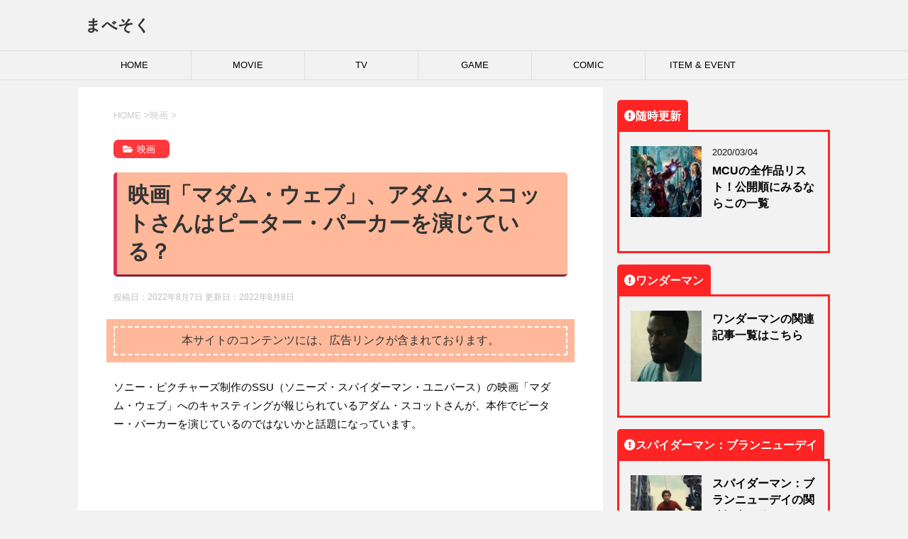

--- FILE ---
content_type: text/html; charset=utf-8
request_url: https://www.google.com/recaptcha/api2/aframe
body_size: 269
content:
<!DOCTYPE HTML><html><head><meta http-equiv="content-type" content="text/html; charset=UTF-8"></head><body><script nonce="KxziMMJyAFVXpPMAdUykfQ">/** Anti-fraud and anti-abuse applications only. See google.com/recaptcha */ try{var clients={'sodar':'https://pagead2.googlesyndication.com/pagead/sodar?'};window.addEventListener("message",function(a){try{if(a.source===window.parent){var b=JSON.parse(a.data);var c=clients[b['id']];if(c){var d=document.createElement('img');d.src=c+b['params']+'&rc='+(localStorage.getItem("rc::a")?sessionStorage.getItem("rc::b"):"");window.document.body.appendChild(d);sessionStorage.setItem("rc::e",parseInt(sessionStorage.getItem("rc::e")||0)+1);localStorage.setItem("rc::h",'1768841120609');}}}catch(b){}});window.parent.postMessage("_grecaptcha_ready", "*");}catch(b){}</script></body></html>

--- FILE ---
content_type: text/css
request_url: https://mavesoku.com/wp-content/cache/autoptimize/css/autoptimize_4968baac48938d698d8c188abc634e1f.css
body_size: 1097
content:
#fancybox-loading,#fancybox-loading div,#fancybox-overlay,#fancybox-wrap,.fancybox-bg,#fancybox-outer,#fancybox-content,#fancybox-content>div,#fancybox-content>div>div,#fancybox-frame,#fancybox-close,#fancybox-title,#fancybox-title div,#fancybox-left,#fancybox-right,.fancy-ico{box-sizing:content-box;-moz-box-sizing:content-box}#fancybox-loading{position:fixed;top:50%;left:50%;width:40px;height:40px;margin-top:-20px;margin-left:-20px;cursor:pointer;overflow:hidden;z-index:111104;display:none}#fancybox-loading div{position:absolute;top:0;left:0;width:40px;height:480px;background-image:url(//mavesoku.com/wp-content/plugins/easy-fancybox/css/../images/fancybox.png)}#fancybox-overlay{position:absolute;top:0;left:0;width:100%;z-index:111100;display:none}#fancybox-tmp{padding:0;margin:0;border:0;overflow:auto;display:none}#fancybox-wrap{position:absolute;top:0;left:0;padding:20px;z-index:111101;display:none}#fancybox-outer{position:relative;width:100%;height:100%;background:#fff;box-shadow:0 0 20px #111;-moz-box-shadow:0 0 20px #111;-webkit-box-shadow:0 0 20px #111}#fancybox-content{width:0;height:0;padding:0;position:relative;-webkit-overflow-scrolling:touch;overflow-y:auto;z-index:111102;border:0 solid #fff;background:#fff;-moz-background-clip:padding;-webkit-background-clip:padding;background-clip:padding-box}#fancybox-content>div{max-width:100%;max-height:100%}#fancybox-hide-sel-frame{position:absolute;top:0;left:0;width:100%;height:100%;background:transparent;z-index:111101}#fancybox-close{position:absolute;top:-15px;right:-15px;width:30px;height:30px;background:transparent url(//mavesoku.com/wp-content/plugins/easy-fancybox/css/../images/fancybox.png) -40px 0;cursor:pointer;z-index:111103;display:none}#fancybox-error{color:#444;padding:14px;margin:0}#fancybox-frame,#fancybox-img{width:100%;height:100%;border:0}#fancybox-img{padding:0;margin:0;line-height:0;vertical-align:top;max-width:none!important;max-height:none!important}#fancybox-frame{display:block;width:100%;height:100%;z-index:0;-webkit-transform:translateZ(0px);-webkit-transform:translate3d(0,0,0);-webkit-perspective:1000}#fancybox-left,#fancybox-right{position:absolute;bottom:0;height:100%;width:35%;cursor:pointer;background:initial;z-index:111102;display:none}#fancybox-left{left:0}.rtl #fancybox-left{left:auto;right:0}#fancybox-right{right:0}.rtl #fancybox-right{left:0;right:auto}#fancybox-left-ico,#fancybox-right-ico{position:absolute;top:50%;left:-9999px;width:30px;height:30px;margin-top:-15px;cursor:pointer;z-index:111102;display:block}#fancybox-left-ico{background-image:url(//mavesoku.com/wp-content/plugins/easy-fancybox/css/../images/fancybox.png);background-position:-40px -30px}.rtl #fancybox-left-ico{background-position:-40px -60px;right:-9999px}#fancybox-right-ico{background-image:url(//mavesoku.com/wp-content/plugins/easy-fancybox/css/../images/fancybox.png);background-position:-40px -60px}.rtl #fancybox-right-ico{background-position:-40px -30px;right:-9999px}#fancybox-left:focus,#fancybox-right:focus{outline:0;background:initial}#fancybox-left:hover span{left:20px}.rtl #fancybox-left:hover span{right:20px}#fancybox-right:hover span{left:auto;right:20px}.rtl #fancybox-right:hover span{right:auto;left:20px}#fancybox-title{z-index:111102}.fancybox-title-inside{padding-bottom:10px;text-align:center;color:#333;position:relative}.fancybox-title-outside{padding-top:10px;color:#fff;font-weight:600}.fancybox-title-over{position:absolute;bottom:0;left:0;color:#FFF;text-align:left}.rtl .fancybox-title-over{text-align:right}#fancybox-title-over{padding:10px;background:rgba(0,0,0,.64);display:block}.fancybox-title-float{position:absolute;left:0;bottom:-20px;height:32px}#fancybox-title-float-wrap{border:0;border-collapse:collapse;width:auto}#fancybox-title-float-wrap tr,#fancybox-title-float-wrap td{border:0;white-space:nowrap}#fancybox-title-float-left{padding:0 0 0 15px;background:url(//mavesoku.com/wp-content/plugins/easy-fancybox/css/../images/fancybox.png) -40px -90px no-repeat}#fancybox-title-float-main{color:#fff;line-height:29px;font-weight:600;font-size:14px;padding:0 0 3px 0;background:url(//mavesoku.com/wp-content/plugins/easy-fancybox/css/../images/fancybox-x.png) 0 -40px}#fancybox-title-float-right{padding:0 0 0 15px;background:url(//mavesoku.com/wp-content/plugins/easy-fancybox/css/../images/fancybox.png) -55px -90px no-repeat}.fancybox-hidden{display:none}

--- FILE ---
content_type: application/javascript; charset=utf-8
request_url: https://mtwidget03.affiliate.ashiato.rakuten.co.jp/?rakuten_design=slide&rakuten_affiliateId=0c15d030.dfeb806c.0c208255.96ceb2e4&rakuten_items=ctsmatch&rakuten_genreId=0&rakuten_size=600x200&rakuten_pattern=H1B&rakuten_target=_blank&rakuten_theme=gray&rakuten_border=off&rakuten_auto_mode=on&rakuten_genre_title=off&rakuten_pointbackId=MAF_RAKUTEN_ID&rakuten_no_link=off&rakuten_no_afl=off&rakuten_no_logo=off&rakuten_undispGenre=off&rakuten_wmode=off&rakuten_noScrollButton=off&rakuten_bgColor=FFFFFF&rakuten_txtColor=1D54A7&rakuten_captionColor=000000&rakuten_moverColor=C00000&rakuten_recommend=on&rakuten_service_flag=ichiba&rakuten_adNetworkId=moshimo&rakuten_adNetworkUrl=http%3A%2F%2Fc.af.moshimo.com%2Faf%2Fc%2Fclick%3Fa_id%3D2151128%26p_id%3D54%26pc_id%3D54%26pl_id%3D10758%26url%3D&rakuten_searchKeyword=&rakuten_disableLogo=&rakuten_moverItembgColor=&rakuten_moverCaptionColor=&rakuten_slideSpeed=250&rakuten_moreInfoColor=red&rakuten_subTxtColor=&rakuten_loadingImage=auto&rakuten_imageDisplay=auto&rakuten_txtDisplay=auto&rakuten_captionDisplay=auto&rakuten_moreInfoDisplay=auto&rakuten_txtRow=auto&rakuten_captionRow=auto&rakuten_auto_interval=6000&rakuten_imageSize=auto&rakuten_slideCell=auto&rakuten_slideDirection=auto&rakuten_order=0,1,2,3&rakuten_loadingTimeout=0&rakuten_mediaId=20011808&rakuten_measurementId=-_ver--new_18_-&rakuten_pointSiteId=&rakuten_isAdvanced=false&rakuten_isIE=false&rakuten_deviceType=PC&rakuten_itemAmount=20&rakuten_tLogFrequency=10&rakuten_timestamp=1768841114896&rakuten_optout=off&rakuten_deeplink=on&rakuten_pUrl=https%3A%2F%2Fmavesoku.com%2Fssu-madame-web-adam-scott%2F&rakuten_version=20230106&rakuten_datatype=json
body_size: 27521
content:
window.rakuten_mw_callback({"status":"Success","itemData":[{"genre_id":300011,"source":"contents_match","name":"【先着特典】MILESixTONES -Best Tracks- (初回盤A(Blu-ray)＋初回盤B(Blu-ray)＋通常盤セット)(パス＆ネックストラップ＋アクリルキーホルダー＋クリアファイル) [ SixTONES ]","price":"17,292円","min_price":17292,"max_price":17292,"reviewnum":0,"reviewave":0,"url":"http://c.af.moshimo.com/af/c/click?a_id=2151128&p_id=54&pc_id=54&pl_id=10758&url=https%3A%2F%2Fhb.afl.rakuten.co.jp%2Fichiba%2F0c15d030.dfeb806c.0c208255.96ceb2e4.c%3Dmtlk.m%[base64].t%3Dmtlk20011808%2FMAF_RAKUTEN_ID%3Fpc%3Dhttps%253A%252F%252Fitem.rakuten.co.jp%252Fbook%252F18438154%252F%2526rafcid%253Dwsc_i_ra_2646450eecf5f8556a8f574759d65a1e%26itemMode%3Dichiba_contents_match%26ashiatoCount%3D0%26itemCode%3Dbook%3A21793563%26genreId%3D300011%26loadTime%3D9%26time%3D1768841117771","image_url":"https://thumbnail.image.rakuten.co.jp/@0_mall/book/cabinet/0274/2100014700274.gif?_ex=128x128","item_code":"book:21793563","version":"2022-11-1","position":0},{"genre_id":300011,"source":"contents_match","name":"【先着特典】MILESixTONES -Best Tracks- (初回盤B 2CD＋Blu-ray)(つける！SixTONESアクリルキーホルダー) [ SixTONES ]","price":"6,666円","min_price":6666,"max_price":6666,"reviewnum":0,"reviewave":0,"url":"http://c.af.moshimo.com/af/c/click?a_id=2151128&p_id=54&pc_id=54&pl_id=10758&url=https%3A%2F%2Fhb.afl.rakuten.co.jp%2Fichiba%2F0c15d030.dfeb806c.0c208255.96ceb2e4.c%3Dmtlk.m%[base64].t%3Dmtlk20011808%2FMAF_RAKUTEN_ID%3Fpc%3Dhttps%253A%252F%252Fitem.rakuten.co.jp%252Fbook%252F18438151%252F%2526rafcid%253Dwsc_i_ra_2646450eecf5f8556a8f574759d65a1e%26itemMode%3Dichiba_contents_match%26ashiatoCount%3D0%26itemCode%3Dbook%3A21793564%26genreId%3D300011%26loadTime%3D9%26time%3D1768841117771","image_url":"https://r.r10s.jp/evt/event/ranking/img/share/200308/nopicture_128.gif","item_code":"book:21793564","version":"2022-11-1","position":1},{"genre_id":300011,"source":"contents_match","name":"【先着特典】HANA (完全生産限定盤)(ポストカード) [ HANA ]","price":"8,900円","min_price":8900,"max_price":8900,"reviewnum":1,"reviewave":5,"url":"http://c.af.moshimo.com/af/c/click?a_id=2151128&p_id=54&pc_id=54&pl_id=10758&url=https%3A%2F%2Fhb.afl.rakuten.co.jp%2Fichiba%2F0c15d030.dfeb806c.0c208255.96ceb2e4.c%3Dmtlk.m%[base64].t%3Dmtlk20011808%2FMAF_RAKUTEN_ID%3Fpc%3Dhttps%253A%252F%252Fitem.rakuten.co.jp%252Fbook%252F18478368%252F%2526rafcid%253Dwsc_i_ra_2646450eecf5f8556a8f574759d65a1e%26itemMode%3Dichiba_contents_match%26ashiatoCount%3D0%26itemCode%3Dbook%3A21826171%26genreId%3D300011%26loadTime%3D9%26time%3D1768841117771","image_url":"https://thumbnail.image.rakuten.co.jp/@0_mall/book/cabinet/7541/4547366797541.gif?_ex=128x128","item_code":"book:21826171","version":"2022-11-1","position":2},{"genre_id":300011,"source":"contents_match","name":"【楽天ブックス限定抽選特典】【Aichi Sky Expo来場者限定】【クレジットカード決済限定】爆裂愛してる / 好きすぎて滅！ (通常盤)【会場販売対象】(会場抽選権(1回抽選)) [ M!LK ]","price":"1,650円","min_price":1650,"max_price":1650,"reviewnum":0,"reviewave":0,"url":"http://c.af.moshimo.com/af/c/click?a_id=2151128&p_id=54&pc_id=54&pl_id=10758&url=https%3A%2F%2Fhb.afl.rakuten.co.jp%2Fichiba%2F0c15d030.dfeb806c.0c208255.96ceb2e4.c%3Dmtlk.m%[base64].t%3Dmtlk20011808%2FMAF_RAKUTEN_ID%3Fpc%3Dhttps%253A%252F%252Fitem.rakuten.co.jp%252Fbook%252F18503047%252F%2526rafcid%253Dwsc_i_ra_2646450eecf5f8556a8f574759d65a1e%26itemMode%3Dichiba_contents_match%26ashiatoCount%3D0%26itemCode%3Dbook%3A21849077%26genreId%3D300011%26loadTime%3D9%26time%3D1768841117771","image_url":"https://thumbnail.image.rakuten.co.jp/@0_mall/book/cabinet/4786/2100014784786.jpg?_ex=128x128","item_code":"book:21849077","version":"2022-11-1","position":3},{"genre_id":300011,"source":"contents_match","name":"【楽天ブックス限定抽選特典】【Aichi Sky Expo来場者限定】【クレジットカード決済限定】爆裂愛してる / 好きすぎて滅！ (初回限定盤B CD＋Blu-ray)【会場販売対象】(会場抽選権(2回抽選)) [ M!LK ]","price":"3,520円","min_price":3520,"max_price":3520,"reviewnum":0,"reviewave":0,"url":"http://c.af.moshimo.com/af/c/click?a_id=2151128&p_id=54&pc_id=54&pl_id=10758&url=https%3A%2F%2Fhb.afl.rakuten.co.jp%2Fichiba%2F0c15d030.dfeb806c.0c208255.96ceb2e4.c%3Dmtlk.m%[base64].t%3Dmtlk20011808%2FMAF_RAKUTEN_ID%3Fpc%3Dhttps%253A%252F%252Fitem.rakuten.co.jp%252Fbook%252F18503046%252F%2526rafcid%253Dwsc_i_ra_2646450eecf5f8556a8f574759d65a1e%26itemMode%3Dichiba_contents_match%26ashiatoCount%3D0%26itemCode%3Dbook%3A21849078%26genreId%3D300011%26loadTime%3D9%26time%3D1768841117771","image_url":"https://thumbnail.image.rakuten.co.jp/@0_mall/book/cabinet/4779/2100014784779.jpg?_ex=128x128","item_code":"book:21849078","version":"2022-11-1","position":4},{"genre_id":300011,"source":"contents_match","name":"【楽天ブックス限定抽選特典】【Aichi Sky Expo来場者限定】【クレジットカード決済限定】爆裂愛してる / 好きすぎて滅！ (初回限定盤A CD＋Blu-ray)【会場販売対象】(会場抽選権(2回抽選)) [ M!LK ]","price":"3,520円","min_price":3520,"max_price":3520,"reviewnum":0,"reviewave":0,"url":"http://c.af.moshimo.com/af/c/click?a_id=2151128&p_id=54&pc_id=54&pl_id=10758&url=https%3A%2F%2Fhb.afl.rakuten.co.jp%2Fichiba%2F0c15d030.dfeb806c.0c208255.96ceb2e4.c%3Dmtlk.m%[base64].t%3Dmtlk20011808%2FMAF_RAKUTEN_ID%3Fpc%3Dhttps%253A%252F%252Fitem.rakuten.co.jp%252Fbook%252F18503045%252F%2526rafcid%253Dwsc_i_ra_2646450eecf5f8556a8f574759d65a1e%26itemMode%3Dichiba_contents_match%26ashiatoCount%3D0%26itemCode%3Dbook%3A21849079%26genreId%3D300011%26loadTime%3D9%26time%3D1768841117771","image_url":"https://thumbnail.image.rakuten.co.jp/@0_mall/book/cabinet/4762/2100014784762.jpg?_ex=128x128","item_code":"book:21849079","version":"2022-11-1","position":5},{"genre_id":203063,"source":"contents_match","name":"刀剣乱舞ONLINE十周年記念　本丸録 [ 小学館集英社プロダクション ]","price":"5,390円","min_price":5390,"max_price":5390,"reviewnum":0,"reviewave":0,"url":"http://c.af.moshimo.com/af/c/click?a_id=2151128&p_id=54&pc_id=54&pl_id=10758&url=https%3A%2F%2Fhb.afl.rakuten.co.jp%2Fichiba%2F0c15d030.dfeb806c.0c208255.96ceb2e4.c%3Dmtlk.m%[base64].t%3Dmtlk20011808%2FMAF_RAKUTEN_ID%3Fpc%3Dhttps%253A%252F%252Fitem.rakuten.co.jp%252Fbook%252F18508253%252F%2526rafcid%253Dwsc_i_ra_2646450eecf5f8556a8f574759d65a1e%26itemMode%3Dichiba_contents_match%26ashiatoCount%3D0%26itemCode%3Dbook%3A21852611%26genreId%3D203063%26loadTime%3D9%26time%3D1768841117771","image_url":"https://thumbnail.image.rakuten.co.jp/@0_mall/book/cabinet/4731/9784796874731.gif?_ex=128x128","item_code":"book:21852611","version":"2022-11-1","position":6},{"genre_id":404989,"source":"contents_match","name":"選べるリンツ リンドール 48粒セット！オリジナルセット 個包装 詰め合わせ600g【送料無料】 [メール便］[並行輸入品][1月22日～1月31日の間に出荷][ch8]","price":"3,480円","min_price":3480,"max_price":3480,"reviewnum":6683,"reviewave":4.75,"url":"http://c.af.moshimo.com/af/c/click?a_id=2151128&p_id=54&pc_id=54&pl_id=10758&url=https%3A%2F%2Fhb.afl.rakuten.co.jp%2Fichiba%2F0c15d030.dfeb806c.0c208255.96ceb2e4.c%3Dmtlk.m%[base64].t%3Dmtlk20011808%2FMAF_RAKUTEN_ID%3Fpc%3Dhttps%253A%252F%252Fitem.rakuten.co.jp%252Fcerestshop%252F35613-1%252F%2526rafcid%253Dwsc_i_ra_2646450eecf5f8556a8f574759d65a1e%26itemMode%3Dichiba_contents_match%26ashiatoCount%3D0%26itemCode%3Dcerestshop%3A10008088%26genreId%3D404989%26loadTime%3D9%26time%3D1768841117771","image_url":"https://thumbnail.image.rakuten.co.jp/@0_mall/cerestshop/cabinet/chocolate/40348-1.jpg?_ex=128x128","item_code":"cerestshop:10008088","version":"2022-11-1","position":7},{"genre_id":206440,"source":"contents_match","name":"【先着300枚限定：1枚1,100円〜1,500円！2枚購入クーポンで】【楽天一位】裏起毛 パンツ レディース 秋冬 ストレッチ ワイドパンツ あったか ズボン 美脚 ゆったり スウェット 通勤 部屋着 きれいめ 防寒 厚手 体型カバー 選べる丈 ダブルウエスト/裏起毛がページ内最安a_bag","price":"1,580円~","min_price":1580,"max_price":1980,"reviewnum":42827,"reviewave":4.13,"url":"http://c.af.moshimo.com/af/c/click?a_id=2151128&p_id=54&pc_id=54&pl_id=10758&url=https%3A%2F%2Fhb.afl.rakuten.co.jp%2Fichiba%2F0c15d030.dfeb806c.0c208255.96ceb2e4.c%3Dmtlk.m%[base64].t%3Dmtlk20011808%2FMAF_RAKUTEN_ID%3Fpc%3Dhttps%253A%252F%252Fitem.rakuten.co.jp%252Fdarkangel%252Fpa2010-2536%252F%2526rafcid%253Dwsc_i_ra_2646450eecf5f8556a8f574759d65a1e%26itemMode%3Dichiba_contents_match%26ashiatoCount%3D0%26itemCode%3Ddarkangel%3A10034443%26genreId%3D206440%26loadTime%3D9%26time%3D1768841117771","image_url":"https://thumbnail.image.rakuten.co.jp/@0_mall/darkangel/cabinet/11667147/10/12564690/2536-main-251016.jpg?_ex=128x128","item_code":"darkangel:10034443","version":"2022-11-1","position":8},{"genre_id":406398,"source":"contents_match","name":"中が透けない 壁付き チェスト スリム/ワイド 幅34/54 奥行41.5/41.7 高さ66.1/86.1/106.1cm タンス 衣装ケース 収納ケース プラスチック 引き出し 洗面所 収納 寝室 子供部屋 クローゼット 隠す収納 ランドリーチェスト 壁付きチェスト 日本製 【送料無料】","price":"4,299円~","min_price":4299,"max_price":9999,"reviewnum":4497,"reviewave":4.44,"url":"http://c.af.moshimo.com/af/c/click?a_id=2151128&p_id=54&pc_id=54&pl_id=10758&url=https%3A%2F%2Fhb.afl.rakuten.co.jp%2Fichiba%2F0c15d030.dfeb806c.0c208255.96ceb2e4.c%3Dmtlk.m%[base64].t%3Dmtlk20011808%2FMAF_RAKUTEN_ID%3Fpc%3Dhttps%253A%252F%252Fitem.rakuten.co.jp%252Fe-kurashi%252Fs1u57%252F%2526rafcid%253Dwsc_i_ra_2646450eecf5f8556a8f574759d65a1e%26itemMode%3Dichiba_contents_match%26ashiatoCount%3D0%26itemCode%3De-kurashi%3A10048736%26genreId%3D406398%26loadTime%3D9%26time%3D1768841117771","image_url":"https://thumbnail.image.rakuten.co.jp/@0_mall/e-kurashi/cabinet/rank-img/020/main-s1u57_tg.jpg?_ex=128x128","item_code":"e-kurashi:10048736","version":"2022-11-1","position":9},{"genre_id":201184,"source":"contents_match","name":"【最安値挑戦】北海道 生活応援米 20kg 10kg米 白米 精米 お米 国産 北海道のお米 こだわり製法 定温保管 低温精米 国産米 ぎんしゃり 家計お助け米 (5Kg×4袋）(5kg×2袋) 美味しい おいしい 北海屋 ふるさと 応援米 格安米 ライス","price":"5,980円~","min_price":5980,"max_price":11760,"reviewnum":25,"reviewave":4.04,"url":"http://c.af.moshimo.com/af/c/click?a_id=2151128&p_id=54&pc_id=54&pl_id=10758&url=https%3A%2F%2Fhb.afl.rakuten.co.jp%2Fichiba%2F0c15d030.dfeb806c.0c208255.96ceb2e4.c%3Dmtlk.m%[base64].t%3Dmtlk20011808%2FMAF_RAKUTEN_ID%3Fpc%3Dhttps%253A%252F%252Fitem.rakuten.co.jp%252Fhokkaiyahk%252F208%252F%2526rafcid%253Dwsc_i_ra_2646450eecf5f8556a8f574759d65a1e%26itemMode%3Dichiba_contents_match%26ashiatoCount%3D0%26itemCode%3Dhokkaiyahk%3A10000001%26genreId%3D201184%26loadTime%3D9%26time%3D1768841117771","image_url":"https://thumbnail.image.rakuten.co.jp/@0_mall/hokkaiyahk/cabinet/biiino/item/main-image/20250219121051_1.jpg?_ex=128x128","item_code":"hokkaiyahk:10000001","version":"2022-11-1","position":10},{"genre_id":205818,"source":"contents_match","name":"【楽天75冠★レビュー4.65以上1,440円〜 シール帳2個＋リフィル60枚 NISHIZARC 正規品 】リフィル10枚 シール帳 A6 M5 A7 サイズ 推し活グッズ PVC バインダー A7サイズ クリア シールバインダー 透明 ダブルボタンデザイン 三つ折り構造 カラフル 推し活グッズ 防水","price":"890円~","min_price":890,"max_price":3680,"reviewnum":4229,"reviewave":4.34,"url":"http://c.af.moshimo.com/af/c/click?a_id=2151128&p_id=54&pc_id=54&pl_id=10758&url=https%3A%2F%2Fhb.afl.rakuten.co.jp%2Fichiba%2F0c15d030.dfeb806c.0c208255.96ceb2e4.c%3Dmtlk.m%[base64].t%3Dmtlk20011808%2FMAF_RAKUTEN_ID%3Fpc%3Dhttps%253A%252F%252Fitem.rakuten.co.jp%252Fideazakkaten%252Fy-436%252F%2526rafcid%253Dwsc_i_ra_2646450eecf5f8556a8f574759d65a1e%26itemMode%3Dichiba_contents_match%26ashiatoCount%3D0%26itemCode%3Dideazakkaten%3A10000170%26genreId%3D205818%26loadTime%3D9%26time%3D1768841117771","image_url":"https://thumbnail.image.rakuten.co.jp/@0_mall/ideazakkaten/cabinet/12520327/imgrc0116071313.jpg?_ex=128x128","item_code":"ideazakkaten:10000170","version":"2022-11-1","position":11},{"genre_id":110344,"source":"contents_match","name":"チェキフィルム INSTAX MINI JP1 インスタントフィルム インスタント フィルム チェキ チェキ用 インスタントカメラ ポラロイドカメラ インスタントカメラ用 ポラロイド用 インタックス フジフィルム FUJIFILM 富士フィルム 【在庫限り】","price":"1,380円","min_price":1380,"max_price":1380,"reviewnum":17,"reviewave":4.53,"url":"http://c.af.moshimo.com/af/c/click?a_id=2151128&p_id=54&pc_id=54&pl_id=10758&url=https%3A%2F%2Fhb.afl.rakuten.co.jp%2Fichiba%2F0c15d030.dfeb806c.0c208255.96ceb2e4.c%3Dmtlk.m%[base64].t%3Dmtlk20011808%2FMAF_RAKUTEN_ID%3Fpc%3Dhttps%253A%252F%252Fitem.rakuten.co.jp%252Firisplaza-r%252F7165623%252F%2526rafcid%253Dwsc_i_ra_2646450eecf5f8556a8f574759d65a1e%26itemMode%3Dichiba_contents_match%26ashiatoCount%3D0%26itemCode%3Dirisplaza-r%3A10110915%26genreId%3D110344%26loadTime%3D9%26time%3D1768841117771","image_url":"https://thumbnail.image.rakuten.co.jp/@0_mall/irisplaza-r/cabinet/tasya65/7165623-y.jpg?_ex=128x128","item_code":"irisplaza-r:10110915","version":"2022-11-1","position":12},{"genre_id":201184,"source":"contents_match","name":"［令和7年産使用］白米 無洗米 和の輝き ブレンド米 5kg 10kg (5kg×2袋) 15kg (5kg×3袋) 密封新鮮パック 脱酸素剤入り 米 お米 国産 5キロ 10キロ 15キロ 低温製法米 送料無料 アイリスオーヤマ","price":"3,980円~","min_price":3980,"max_price":11580,"reviewnum":901,"reviewave":4.69,"url":"http://c.af.moshimo.com/af/c/click?a_id=2151128&p_id=54&pc_id=54&pl_id=10758&url=https%3A%2F%2Fhb.afl.rakuten.co.jp%2Fichiba%2F0c15d030.dfeb806c.0c208255.96ceb2e4.c%3Dmtlk.m%[base64].t%3Dmtlk20011808%2FMAF_RAKUTEN_ID%3Fpc%3Dhttps%253A%252F%252Fitem.rakuten.co.jp%252Firisplaza-r%252F113800%252F%2526rafcid%253Dwsc_i_ra_2646450eecf5f8556a8f574759d65a1e%26itemMode%3Dichiba_contents_match%26ashiatoCount%3D0%26itemCode%3Dirisplaza-r%3A10170526%26genreId%3D201184%26loadTime%3D9%26time%3D1768841117771","image_url":"https://thumbnail.image.rakuten.co.jp/@0_mall/irisplaza-r/cabinet/11073544/12782397/imgrc0115470989.jpg?_ex=128x128","item_code":"irisplaza-r:10170526","version":"2022-11-1","position":13},{"genre_id":110487,"source":"contents_match","name":"【送料無料】tabete だし麺 千葉県産はまぐりだし塩らーめん 108gx10食 国分グループ本社","price":"2,681円","min_price":2681,"max_price":2681,"reviewnum":4,"reviewave":5,"url":"http://c.af.moshimo.com/af/c/click?a_id=2151128&p_id=54&pc_id=54&pl_id=10758&url=https%3A%2F%2Fhb.afl.rakuten.co.jp%2Fichiba%2F0c15d030.dfeb806c.0c208255.96ceb2e4.c%3Dmtlk.m%[base64].t%3Dmtlk20011808%2FMAF_RAKUTEN_ID%3Fpc%3Dhttps%253A%252F%252Fitem.rakuten.co.jp%252Fitsumo-kitchen%252F124320x10%252F%2526rafcid%253Dwsc_i_ra_2646450eecf5f8556a8f574759d65a1e%26itemMode%3Dichiba_contents_match%26ashiatoCount%3D0%26itemCode%3Ditsumo-kitchen%3A10004810%26genreId%3D110487%26loadTime%3D9%26time%3D1768841117771","image_url":"https://thumbnail.image.rakuten.co.jp/@0_mall/itsumo-kitchen/cabinet/oda5/124320x10-1.jpg?_ex=128x128","item_code":"itsumo-kitchen:10004810","version":"2022-11-1","position":14},{"genre_id":304578,"source":"contents_match","name":"店長大暴走★最安値挑戦！骨取りサバ切身 1kg 送料無料2,490円～ 無塩or有塩が選べる♪骨とり 骨なし 鯖 さば 冷凍食品","price":"2,490円~","min_price":2490,"max_price":4490,"reviewnum":13768,"reviewave":4.55,"url":"http://c.af.moshimo.com/af/c/click?a_id=2151128&p_id=54&pc_id=54&pl_id=10758&url=https%3A%2F%2Fhb.afl.rakuten.co.jp%2Fichiba%2F0c15d030.dfeb806c.0c208255.96ceb2e4.c%3Dmtlk.m%[base64].t%3Dmtlk20011808%2FMAF_RAKUTEN_ID%3Fpc%3Dhttps%253A%252F%252Fitem.rakuten.co.jp%252Fkouragumi%252F201175%252F%2526rafcid%253Dwsc_i_ra_2646450eecf5f8556a8f574759d65a1e%26itemMode%3Dichiba_contents_match%26ashiatoCount%3D0%26itemCode%3Dkouragumi%3A10001520%26genreId%3D304578%26loadTime%3D9%26time%3D1768841117771","image_url":"https://thumbnail.image.rakuten.co.jp/@0_mall/kouragumi/cabinet/10531638/imgrc0114997850.jpg?_ex=128x128","item_code":"kouragumi:10001520","version":"2022-11-1","position":15},{"genre_id":110487,"source":"contents_match","name":"【国分】tabeteだし麺 千葉県産 はまぐりだし 塩らーめん ＜熟成乾燥麺使用＞ 108g×10袋全国 ご当地ラーメン ギフト プレゼント","price":"2,588円","min_price":2588,"max_price":2588,"reviewnum":1,"reviewave":4,"url":"http://c.af.moshimo.com/af/c/click?a_id=2151128&p_id=54&pc_id=54&pl_id=10758&url=https%3A%2F%2Fhb.afl.rakuten.co.jp%2Fichiba%2F0c15d030.dfeb806c.0c208255.96ceb2e4.c%3Dmtlk.m%[base64].t%3Dmtlk20011808%2FMAF_RAKUTEN_ID%3Fpc%3Dhttps%253A%252F%252Fitem.rakuten.co.jp%252Fkumano-nakatani%252F4901592928313-10%252F%2526rafcid%253Dwsc_i_ra_2646450eecf5f8556a8f574759d65a1e%26itemMode%3Dichiba_contents_match%26ashiatoCount%3D0%26itemCode%3Dkumano-nakatani%3A10058050%26genreId%3D110487%26loadTime%3D9%26time%3D1768841117771","image_url":"https://thumbnail.image.rakuten.co.jp/@0_mall/kumano-nakatani/cabinet/imuraya/09162091/4901592928313.jpg?_ex=128x128","item_code":"kumano-nakatani:10058050","version":"2022-11-1","position":16},{"genre_id":563999,"source":"contents_match","name":"シード ワンデーピュア うるおいプラス 96枚入×2箱 ( コンタクト 1日使い捨て ワンデー 1day シード seed ピュア Pure うるおいプラス ワンデーピュアうるおいプラス 96枚入り 2箱セット )","price":"8,980円","min_price":8980,"max_price":8980,"reviewnum":5921,"reviewave":4.78,"url":"http://c.af.moshimo.com/af/c/click?a_id=2151128&p_id=54&pc_id=54&pl_id=10758&url=https%3A%2F%2Fhb.afl.rakuten.co.jp%2Fichiba%2F0c15d030.dfeb806c.0c208255.96ceb2e4.c%3Dmtlk.m%[base64].t%3Dmtlk20011808%2FMAF_RAKUTEN_ID%3Fpc%3Dhttps%253A%252F%252Fitem.rakuten.co.jp%252Flens-1%252F1pureup96p_02%252F%2526rafcid%253Dwsc_i_ra_2646450eecf5f8556a8f574759d65a1e%26itemMode%3Dichiba_contents_match%26ashiatoCount%3D0%26itemCode%3Dlens-1%3A10002142%26genreId%3D563999%26loadTime%3D9%26time%3D1768841117771","image_url":"https://thumbnail.image.rakuten.co.jp/@0_mall/lens-1/cabinet/product_detail_2/11658554/1pureup96p_02_pt10.jpg?_ex=128x128","item_code":"lens-1:10002142","version":"2022-11-1","position":17},{"genre_id":563999,"source":"contents_match","name":"★期間限定！10%ポイントバック中★【送料無料★30枚あたり2,240円(税込2,464円)】ワンデーアキュビューオアシス 90枚パック 2箱セット(30枚入x6箱) 両眼3ヶ月分(ジョンソン・エンド・ジョンソン 1DAY 1日使い捨てコンタクトレンズ)","price":"14,780円","min_price":14780,"max_price":14780,"reviewnum":254,"reviewave":4.74,"url":"http://c.af.moshimo.com/af/c/click?a_id=2151128&p_id=54&pc_id=54&pl_id=10758&url=https%3A%2F%2Fhb.afl.rakuten.co.jp%2Fichiba%2F0c15d030.dfeb806c.0c208255.96ceb2e4.c%3Dmtlk.m%[base64].t%3Dmtlk20011808%2FMAF_RAKUTEN_ID%3Fpc%3Dhttps%253A%252F%252Fitem.rakuten.co.jp%252Flensrewards%252F1davoa90-02p%252F%2526rafcid%253Dwsc_i_ra_2646450eecf5f8556a8f574759d65a1e%26itemMode%3Dichiba_contents_match%26ashiatoCount%3D0%26itemCode%3Dlensrewards%3A10000053%26genreId%3D563999%26loadTime%3D9%26time%3D1768841117771","image_url":"https://thumbnail.image.rakuten.co.jp/@0_mall/lensrewards/cabinet/item/jj/1davoa90/1davoa90-02p-pb10.jpg?_ex=128x128","item_code":"lensrewards:10000053","version":"2022-11-1","position":18},{"genre_id":506536,"source":"contents_match","name":"【炭酸水の最安値に挑戦中！】炭酸水 500ml 48本 (24本×2ケース) 送料無料※一部地域除く 強炭酸 炭酸 無糖 OZA SODA プレーン レモン ピンクグレープフルーツ ライム 割り材 箱買い まとめ買い ライフドリンクカンパニー LIFEDRINK ZAO SODA","price":"2,470円~","min_price":2470,"max_price":2620,"reviewnum":14108,"reviewave":4.69,"url":"http://c.af.moshimo.com/af/c/click?a_id=2151128&p_id=54&pc_id=54&pl_id=10758&url=https%3A%2F%2Fhb.afl.rakuten.co.jp%2Fichiba%2F0c15d030.dfeb806c.0c208255.96ceb2e4.c%3Dmtlk.m%[base64].t%3Dmtlk20011808%2FMAF_RAKUTEN_ID%3Fpc%3Dhttps%253A%252F%252Fitem.rakuten.co.jp%252Flifedrinkcompany%252Fzaosoda-500-48%252F%2526rafcid%253Dwsc_i_ra_2646450eecf5f8556a8f574759d65a1e%26itemMode%3Dichiba_contents_match%26ashiatoCount%3D0%26itemCode%3Dlifedrinkcompany%3A10000022%26genreId%3D506536%26loadTime%3D9%26time%3D1768841117771","image_url":"https://thumbnail.image.rakuten.co.jp/@0_mall/lifedrinkcompany/cabinet/item-soda/ozasoda/proper/oza48-.jpg?_ex=128x128","item_code":"lifedrinkcompany:10000022","version":"2022-11-1","position":19}],"extraData":{"param":{"accesslog":["https://log.affiliate.rakuten.co.jp/mw/imp/a.gif?pointbackId=_RTmtlk20011808&item=ctsmatch&service=ichiba&affiliateId=0c15d030.dfeb806c.0c208255.96ceb2e4&itemMode=ichiba_contents_match&ashiatoCount=0&itemCodes=book:21793563,book:21793564,book:21826171,book:21849077,book:21849078,book:21849079,book:21852611,cerestshop:10008088,darkangel:10034443,e-kurashi:10048736&genreIdList=300011,300011,300011,300011,300011,300011,203063,404989,206440,406398&m=-_ver--new_18__pbid--20011808__size--600x200__imode--ichiba_contents_match__dt--PC__dp--true__adnetid--moshimo__uniqid--621e5fd2f819d09bf836a35280cec363f029c2bf0a6__pinfo--none_-&recommend=on&bhType=nologin&itemCount=20&date=1768841117772"],"errorlog":[],"loginfo":{"errorBaseUrl":"https://log.affiliate.rakuten.co.jp/mw/imp/e.gif?pointbackId=_RTmtlk20011808&item=ctsmatch&service=ichiba&affiliateId=0c15d030.dfeb806c.0c208255.96ceb2e4&itemMode=ichiba_contents_match&ashiatoCount=0&itemCodes=book:21793563,book:21793564,book:21826171,book:21849077,book:21849078,book:21849079,book:21852611,cerestshop:10008088,darkangel:10034443,e-kurashi:10048736&genreIdList=300011,300011,300011,300011,300011,300011,203063,404989,206440,406398&m=-_ver--new_18__pbid--20011808__size--600x200__imode--ichiba_contents_match__dt--PC__dp--true__adnetid--moshimo__uniqid--621e5fd2f819d09bf836a35280cec363f029c2bf0a6__pinfo--none_-&recommend=on&bhType=nologin&itemCount=20","timeBaseUrl":"https://log.affiliate.rakuten.co.jp/mw/imp/t.gif?pointbackId=_RTmtlk20011808&item=ctsmatch&service=ichiba&affiliateId=0c15d030.dfeb806c.0c208255.96ceb2e4&itemMode=ichiba_contents_match&ashiatoCount=0&itemCodes=book:21793563,book:21793564,book:21826171,book:21849077,book:21849078,book:21849079,book:21852611,cerestshop:10008088,darkangel:10034443,e-kurashi:10048736&genreIdList=300011,300011,300011,300011,300011,300011,203063,404989,206440,406398&m=-_ver--new_18__pbid--20011808__size--600x200__imode--ichiba_contents_match__dt--PC__dp--true__adnetid--moshimo__uniqid--621e5fd2f819d09bf836a35280cec363f029c2bf0a6__pinfo--none_-&recommend=on&bhType=nologin&itemCount=20"}},"logoUrl":"https://www.rakuten.co.jp/"},"optout":"off"});